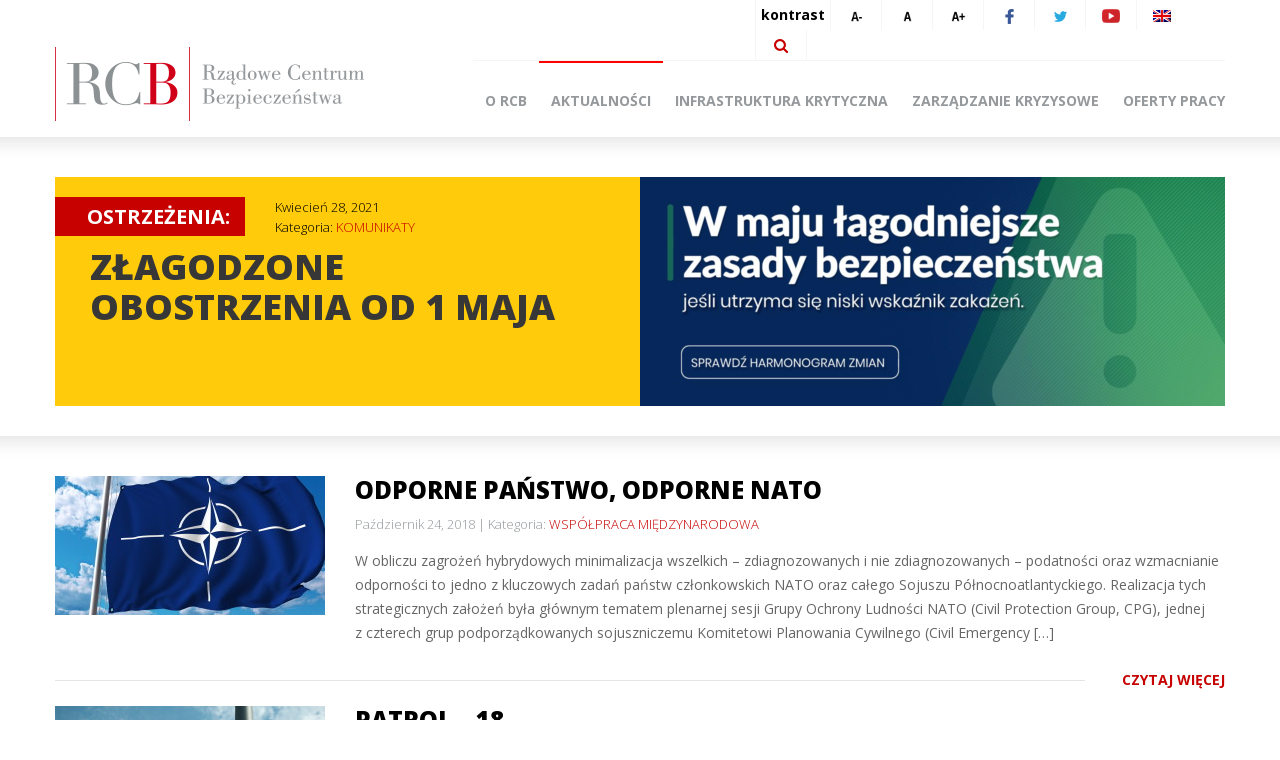

--- FILE ---
content_type: text/html; charset=UTF-8
request_url: https://archiwum.rcb.gov.pl/aktualnosci/page/62/
body_size: 6597
content:
<!DOCTYPE html>
    <!--[if lt IE 7]>      <html class="no-js lt-ie9 lt-ie8 lt-ie7"> <![endif]-->
    <!--[if IE 7]>         <html class="no-js lt-ie9 lt-ie8"> <![endif]-->
    <!--[if IE 8]>         <html class="no-js lt-ie9"> <![endif]-->
    <!--[if gt IE 8]><!--> <html class="no-js"  xmlns="http://www.w3.org/1999/xhtml" xml:lang="pl" lang="pl"> <!--<![endif]-->
    <head>
		<script>
		  (function(i,s,o,g,r,a,m){i['GoogleAnalyticsObject']=r;i[r]=i[r]||function(){
		  (i[r].q=i[r].q||[]).push(arguments)},i[r].l=1*new Date();a=s.createElement(o),
		  m=s.getElementsByTagName(o)[0];a.async=1;a.src=g;m.parentNode.insertBefore(a,m)
		  })(window,document,'script','https://www.google-analytics.com/analytics.js','ga');

		  ga('create', 'UA-77020318-1', 'auto');
		  ga('send', 'pageview');

		</script>
		<script>
		  (function(i,s,o,g,r,a,m){i['GoogleAnalyticsObject']=r;i[r]=i[r]||function(){
		  (i[r].q=i[r].q||[]).push(arguments)},i[r].l=1*new Date();a=s.createElement(o),
		  m=s.getElementsByTagName(o)[0];a.async=1;a.src=g;m.parentNode.insertBefore(a,m)
		  })(window,document,'script','https://www.google-analytics.com/analytics.js','ga');

		  ga('create', 'UA-77020318-1', 'auto');
		  ga('send', 'pageview');

		</script>
        <meta charset="UTF-8">
        <meta name="description" content="">
        <meta name="viewport" content="width=device-width, initial-scale=1.0">

        <!--[if IE]>
        <meta http-equiv="cleartype" content="on">
        <!-->

        <!--[if lt IE 9]>
        <script src="https://archiwum.rcb.gov.pl/wp-content/themes/rcb/js/html5shiv.js"></script>
        <script src="https://archiwum.rcb.gov.pl/wp-content/themes/rcb/js/css3media.js"></script>
        <!-->

        <!-- favicon -->
        <link rel="shortcut icon" href="https://archiwum.rcb.gov.pl/wp-content/themes/rcb/favicon.png">

        <link rel="pingback" href="https://archiwum.rcb.gov.pl/xmlrpc.php">
        <script>window.twttr = (function(d, s, id) {
          var js, fjs = d.getElementsByTagName(s)[0],
            t = window.twttr || {};
          if (d.getElementById(id)) return t;
          js = d.createElement(s);
          js.id = id;
          js.src = "https://platform.twitter.com/widgets.js";
          fjs.parentNode.insertBefore(js, fjs);
         
          t._e = [];
          t.ready = function(f) {
            t._e.push(f);
          };
         
          return t;
        }(document, "script", "twitter-wjs"));</script>



        <title>Aktualności &#8211; Strona 62 &#8211; Rządowe Centrum Bezpieczeństwa &#8211; Archiwum</title>

<link rel="stylesheet" href="https://archiwum.rcb.gov.pl/wp-content/plugins/sitepress-multilingual-cms/res/css/language-selector.css?v=3.4.0" type="text/css" media="all" />
<link rel='dns-prefetch' href='//maps.googleapis.com' />
<link rel='dns-prefetch' href='//s.w.org' />
<link rel="alternate" type="application/rss+xml" title="Rządowe Centrum Bezpieczeństwa - Archiwum &raquo; Kanał z wpisami" href="https://archiwum.rcb.gov.pl/feed/" />
<link rel="alternate" type="application/rss+xml" title="Rządowe Centrum Bezpieczeństwa - Archiwum &raquo; Kanał z komentarzami" href="https://archiwum.rcb.gov.pl/comments/feed/" />
<link rel='stylesheet' id='language-selector-css'  href='https://archiwum.rcb.gov.pl/wp-content/plugins/sitepress-multilingual-cms/res/css/language-selector-click.css?ver=4.9.4' type='text/css' media='all' />
<link rel='stylesheet' id='rcb-style-bootstrap-css'  href='https://archiwum.rcb.gov.pl/wp-content/themes/rcb/css/bootstrap.min.css?ver=4.9.4' type='text/css' media='all' />
<link rel='stylesheet' id='rcb-style-bootstrap-respo-css'  href='https://archiwum.rcb.gov.pl/wp-content/themes/rcb/css/bootstrap-responsive.min.css?ver=4.9.4' type='text/css' media='all' />
<link rel='stylesheet' id='rcb-wp-css'  href='https://archiwum.rcb.gov.pl/wp-content/themes/rcb/css/wp.css?ver=4.9.4' type='text/css' media='all' />
<link rel='stylesheet' id='rcb-style-css'  href='https://archiwum.rcb.gov.pl/wp-content/themes/rcb/css/style.css?v=86882&#038;ver=4.9.4' type='text/css' media='all' />
<link rel='stylesheet' id='rcb-scroll-style-css'  href='https://archiwum.rcb.gov.pl/wp-content/themes/rcb/css/jquery.mCustomScrollbar.min.css?ver=4.9.4' type='text/css' media='all' />
<script type='text/javascript' src='https://archiwum.rcb.gov.pl/wp-content/themes/rcb/js/jquery.min.js'></script>
<link rel='https://api.w.org/' href='https://archiwum.rcb.gov.pl/wp-json/' />
<meta name="generator" content="WPML ver:3.4.0 stt:1,42;" />

<style type="text/css">#lang_sel a, #lang_sel a.lang_sel_sel{color:#444444;}#lang_sel a:hover, #lang_sel a.lang_sel_sel:hover{color:#000000;}#lang_sel a.lang_sel_sel, #lang_sel a.lang_sel_sel:visited{background-color:#ffffff;}#lang_sel a.lang_sel_sel:hover{background-color:#eeeeee;}#lang_sel li ul a, #lang_sel li ul a:visited{color:#444444;}#lang_sel li ul a:hover{color:#000000;}#lang_sel li ul a, #lang_sel li ul a:link, #lang_sel li ul a:visited{background-color:#ffffff;}#lang_sel li ul a:hover{background-color:#eeeeee;}#lang_sel a, #lang_sel a:visited{border-color:#cdcdcd;} #lang_sel ul ul{border-top:1px solid #cdcdcd;}</style>
<link rel="icon" href="https://archiwum.rcb.gov.pl/wp-content/uploads/cropped-RCBlogo-1-32x32.jpg" sizes="32x32" />
<link rel="icon" href="https://archiwum.rcb.gov.pl/wp-content/uploads/cropped-RCBlogo-1-192x192.jpg" sizes="192x192" />
<link rel="apple-touch-icon-precomposed" href="https://archiwum.rcb.gov.pl/wp-content/uploads/cropped-RCBlogo-1-180x180.jpg" />
<meta name="msapplication-TileImage" content="https://archiwum.rcb.gov.pl/wp-content/uploads/cropped-RCBlogo-1-270x270.jpg" />
		<style type="text/css" id="wp-custom-css">
			.menu-footer-container ul {
	margin: 0 0 10px 0;
}

.footer .footer-menu li {
	margin-right: 20px;
}

a.rcb-button.white.covid-button {
    left: 60% !important;
}
a.covid-title {
    position: absolute;
    margin: 0;
    top: 37px;
    left: 60%;
}
div.reports .report.daily h2.heading {
    color: #fff;
    display: inline;
}		</style>
	    </head>
        <body class="blog paged paged-62  group-blog hfeed">

        <!--[if lt IE 8]>
            <p class="chromeframe">You are using an <strong>outdated</strong> browser. Please <a href="http://browsehappy.com/">upgrade your browser</a> or <a href="http://www.google.com/chromeframe/?redirect=true">activate Google Chrome Frame</a> to improve your experience.</p>
        <![endif]-->
        <header id="m-header" data-spy="affix" data-offset-top="40">
            <div class="container">
                <div class="row" style="position: relative;">
                    <div class="span12 menu_row" >
                        <div class="top-socials">
                            <div class="container">
                                <div class="row">
                                    <div class="span5 offset7 t-offset-null m-offset-null tablet-12 mobile-12" style="min-width: 481px;">
                                        <ul class="inline">
                                            <li><a href="https://archiwum.rcb.gov.pl/aktualnosci/page/62?kon=1" class="kontrast" title="Kontrast">kontrast</a></li>
                                            <li><a href="https://archiwum.rcb.gov.pl/aktualnosci/page/62?size=s" title="Pomniejsz tekst"><img src="https://archiwum.rcb.gov.pl/wp-content/themes/rcb/img/a_min.png" width="15" height="15" alt="Pomniejsz tekst"></a></li>
                                            <li><a href="https://archiwum.rcb.gov.pl/aktualnosci/page/62?size=n" title="Resetuj"><img src="https://archiwum.rcb.gov.pl/wp-content/themes/rcb/img/a_norm.png" width="15" height="15" alt="Resetuj"></a></li>
                                            <li><a href="https://archiwum.rcb.gov.pl/aktualnosci/page/62?size=b" title="Powiększ tekst"><img src="https://archiwum.rcb.gov.pl/wp-content/themes/rcb/img/a_plus.png" width="15" height="15" alt="Powiększ tekst"></a></li>
                                            <li><a href="https://www.facebook.com/rzadowecentrumbezpieczenstwa/" title="Facebook"><img src="https://archiwum.rcb.gov.pl/wp-content/themes/rcb/img/ti-face.png" width="9" height="15" alt="Facebook"></a></li>
                                            <li><a href="https://twitter.com/RCB_RP" title="Twitter"><img src="https://archiwum.rcb.gov.pl/wp-content/themes/rcb/img/ti-twitter.png" width="13" height="11" alt="Twitter"></a></li>
                                            <li><a href="https://www.youtube.com/channel/UCY-GVCPIsZeVjFwgLNNHwdg" title="Youtube"><img src="https://archiwum.rcb.gov.pl/wp-content/themes/rcb/img/youtube1.png" width="18" height="14" alt="Youtube"></a></li>
											<li><a href="https://archiwum.rcb.gov.pl/en/"><img src="https://archiwum.rcb.gov.pl/wp-content/plugins/sitepress-multilingual-cms/res/flags/en.png" alt="Język / Language"></a></li>                                            <li class="last-el"><a href="https://archiwum.rcb.gov.pl/wyszukiwarka/#search" title="Szukaj"><img src="https://archiwum.rcb.gov.pl/wp-content/themes/rcb/img/ti-search.png" width="14" height="14" alt="Szukaj"></a></li>
                                        </ul>

                                        <div class="clearfix"></div>
                                    </div>
                                </div>
                            </div>
                        </div>

                        <div class="header" id="header">
                            <div class="container">
                                <div class="row">
                                    <div class="span4 main-logo">
                                        <a href="https://archiwum.rcb.gov.pl" class="logo-link" title="Strona główna" style="float: left; width: 100%;">
                                            <img src="https://archiwum.rcb.gov.pl/wp-content/themes/rcb/img/logo.png" width="309" height="74" class="m-l-img" alt="Rządowe Centrum Bezpieczeństwa">
                                        </a>
                                        <img src="https://archiwum.rcb.gov.pl/wp-content/themes/rcb/img/zal.png" alt="" class="zal">
                                        <div class="clearfix"></div>
                                    </div>
                                    <div class="span8 span-main-menu">
                                        <div class="menu-menu-glowne-container">
                                            <a href="#" class="phone-mobile-menu">&#9776; Menu</a>
                                            <ul id="menu-menu-glowne" class="main-menu"><li id="menu-item-5855" class="menu-item menu-item-type-post_type menu-item-object-page menu-item-5855"><a href="https://archiwum.rcb.gov.pl/o-rcb/">O RCB</a></li>
<li id="menu-item-5856" class="menu-item menu-item-type-post_type menu-item-object-page current-menu-item page_item page-item-5849 current_page_item current_page_parent menu-item-5856"><a href="https://archiwum.rcb.gov.pl/aktualnosci/">Aktualności</a></li>
<li id="menu-item-5857" class="menu-item menu-item-type-post_type menu-item-object-page menu-item-5857"><a href="https://archiwum.rcb.gov.pl/infrastruktura-krytyczna/">Infrastruktura krytyczna</a></li>
<li id="menu-item-5858" class="menu-item menu-item-type-post_type menu-item-object-page menu-item-5858"><a href="https://archiwum.rcb.gov.pl/zarzadzanie-kryzysowe/">Zarządzanie kryzysowe</a></li>
<li id="menu-item-10424" class="menu-item menu-item-type-post_type menu-item-object-page menu-item-10424"><a href="https://archiwum.rcb.gov.pl/dolacz-do-nas/">Oferty pracy</a></li>
</ul>                                        </div>
                                    </div>
                                </div>
                            </div>
                        </div>
                    </div>
                </div>
            </div>
        </header>
        
        <div class="slider back">
            <div class="container">
                                <div class="row">
                    <div class="span12">
                        <div class="left-50">
                            <div class="warning">
                                <div class="warning-label">ostrzeżenia:</div>
                                <div class="warning-info">

                                    <span class="date">Kwiecień 28, 2021</span>
                                    <span class="cat">Kategoria: <a href="https://archiwum.rcb.gov.pl/category/komunikaty/" title="Zobacz posty z kategorii:  - Komunikaty">KOMUNIKATY</a></span>                                </div>
                                <div class="clearfix"></div>
                                <div class="content">
                                    <a href="https://archiwum.rcb.gov.pl/zlagodzone-obostrzenia-od-1-maja/" title="Złagodzone obostrzenia od 1 maja">
                                        <h1 class="">Złagodzone obostrzenia od 1 maja</h1>
                                    </a>
                                </div>
                            </div>
                        </div>
                        <div class="right-50">
                            <div class="warning-img">
                                                                    <img width="585" height="229" src="https://archiwum.rcb.gov.pl/wp-content/uploads/hs-3-585x229.png" class="attachment-warning-thumb size-warning-thumb wp-post-image" alt="" style="width: 585px; height: 229px;" />                                                            </div>
                        </div>
                    </div>
                </div>
                
                
            </div>
        </div>

        
                <div class="main back">
        
            <div class="container">
                <div class="row">
                    <div class="span12">
                    	<main id="main" class="site-main">

							
                        <div class="row post">
                        	<article class="sp-content">
	                        			                            <div class="span3 thumb">
		                                <a href="https://archiwum.rcb.gov.pl/odporne-panstwo-odporne-nato/" title="Odporne państwo, odporne NATO - czytaj więcej">
		                                	<img width="270" height="139" src="https://archiwum.rcb.gov.pl/wp-content/uploads/flaga-nato-270x139.jpg" class="attachment-post-thumb size-post-thumb wp-post-image" alt="" />		                                </a>
		                            </div>
	                        		                            <div class="span9 content">
	                            	<header class="entry-header">
	                                	<h3 class=""><a href="https://archiwum.rcb.gov.pl/odporne-panstwo-odporne-nato/">Odporne państwo, odporne NATO</a></h3>
	                            	</header>
	                                <div class="meta">
	                                    <span class="date">Październik 24, 2018</span>
	                                    <span class="cat">Kategoria: <a href="https://archiwum.rcb.gov.pl/category/wspolpraca-miedzynarodowa/" title="Zobacz posty z kategorii:  - Współpraca międzynarodowa">WSPÓŁPRACA MIĘDZYNARODOWA</a></span>	                                </div>
	                                <div class="in-content">
	                                	<p>W obliczu zagrożeń hybrydowych minimalizacja wszelkich – zdiagnozowanych i nie zdiagnozowanych – podatności oraz wzmacnianie odporności to jedno z kluczowych zadań państw członkowskich NATO oraz całego Sojuszu Północnoatlantyckiego. Realizacja tych strategicznych założeń była głównym tematem plenarnej sesji Grupy Ochrony Ludności NATO (Civil Protection Group, CPG), jednej z czterech grup podporządkowanych sojuszniczemu Komitetowi Planowania Cywilnego (Civil Emergency [&hellip;]</p>
	                                		                                		                                </div>
	                            </div>
	                            <div class="span12">
	                                <a href="https://archiwum.rcb.gov.pl/odporne-panstwo-odporne-nato/" class="post-read-more" title="Odporne państwo, odporne NATO - czytaj więcej">Czytaj więcej</a>
	                            </div>
                        	</article>
                        </div>

                        <div class="row post">
                        	<article class="sp-content">
	                        			                            <div class="span3 thumb">
		                                <a href="https://archiwum.rcb.gov.pl/patrol-18/" title="Patrol – 18 - czytaj więcej">
		                                	<img width="270" height="139" src="https://archiwum.rcb.gov.pl/wp-content/uploads/syrena-1-270x139.jpg" class="attachment-post-thumb size-post-thumb wp-post-image" alt="" />		                                </a>
		                            </div>
	                        		                            <div class="span9 content">
	                            	<header class="entry-header">
	                                	<h3 class=""><a href="https://archiwum.rcb.gov.pl/patrol-18/">Patrol – 18</a></h3>
	                            	</header>
	                                <div class="meta">
	                                    <span class="date">Październik 16, 2018</span>
	                                    <span class="cat">Kategoria: <a href="https://archiwum.rcb.gov.pl/category/cwiczenia-i-konferencje/" title="Zobacz posty z kategorii:  - Ćwiczenia i konferencje">ĆWICZENIA I KONFERENCJE</a></span>	                                </div>
	                                <div class="in-content">
	                                	<p>Skażenie materiałem promieniotwórczym w pociągu pasażerskiego Berlin – Warszawa, wyłowienie przez cywilny statek bojowego środka trującego w pobliżu portu w Dziwnowie oraz próba nadania na Terminalu Cargo przesyłki zawierającej improwizowany ładunek wybuchowy z niebezpieczną substancją – to epizody ćwiczenia Krajowego Systemu Wykrywania Skażeń i Alarmowania (KSWSiA). Ćwiczenie, pod kryptonimem Patrol – 18, odbyło się w dniach [&hellip;]</p>
	                                		                                		                                </div>
	                            </div>
	                            <div class="span12">
	                                <a href="https://archiwum.rcb.gov.pl/patrol-18/" class="post-read-more" title="Patrol – 18 - czytaj więcej">Czytaj więcej</a>
	                            </div>
                        	</article>
                        </div>

                        <div class="row post">
                        	<article class="sp-content">
	                        			                            <div class="span3 thumb">
		                                <a href="https://archiwum.rcb.gov.pl/nowy-biuletyn-rcb-4/" title="Nowy biuletyn RCB - czytaj więcej">
		                                	<img width="270" height="139" src="https://archiwum.rcb.gov.pl/wp-content/uploads/Biuletyn-kwartalny-1-270x139.png" class="attachment-post-thumb size-post-thumb wp-post-image" alt="" />		                                </a>
		                            </div>
	                        		                            <div class="span9 content">
	                            	<header class="entry-header">
	                                	<h3 class=""><a href="https://archiwum.rcb.gov.pl/nowy-biuletyn-rcb-4/">Nowy biuletyn RCB</a></h3>
	                            	</header>
	                                <div class="meta">
	                                    <span class="date">Październik 09, 2018</span>
	                                    <span class="cat">Kategoria: <a href="https://archiwum.rcb.gov.pl/category/komunikaty/" title="Zobacz posty z kategorii:  - Komunikaty">KOMUNIKATY</a></span>	                                </div>
	                                <div class="in-content">
	                                	<p>Na stronie Rządowego Centrum Bezpieczeństwa jest już dostępny nowy Biuletyn Kwartalny. W 24. numerze Biuletynu przeczytają Państwo m. in. o: zarządzaniu kryzysowym w dobie zagrożeń hybrydowych, ćwiczeniach FIGHTER 2018, zagrożeniu terrorystycznym w Unii Europejskiej czy też podsumowaniu sezonu letniego 2018. Przyjemnej lektury.</p>
	                                		                                		                                </div>
	                            </div>
	                            <div class="span12">
	                                <a href="https://archiwum.rcb.gov.pl/nowy-biuletyn-rcb-4/" class="post-read-more" title="Nowy biuletyn RCB - czytaj więcej">Czytaj więcej</a>
	                            </div>
                        	</article>
                        </div>
<div class='wp-pagenavi'>
<a class="first" href="https://archiwum.rcb.gov.pl/aktualnosci/">« Pierwsza</a><a class="previouspostslink" rel="prev" href="https://archiwum.rcb.gov.pl/aktualnosci/page/61/">«</a><span class='extend'>...</span><a class="smaller page" href="https://archiwum.rcb.gov.pl/aktualnosci/page/10/">10</a><a class="smaller page" href="https://archiwum.rcb.gov.pl/aktualnosci/page/20/">20</a><a class="smaller page" href="https://archiwum.rcb.gov.pl/aktualnosci/page/30/">30</a><span class='extend'>...</span><a class="page smaller" href="https://archiwum.rcb.gov.pl/aktualnosci/page/60/">60</a><a class="page smaller" href="https://archiwum.rcb.gov.pl/aktualnosci/page/61/">61</a><span class='current'>62</span><a class="page larger" href="https://archiwum.rcb.gov.pl/aktualnosci/page/63/">63</a><a class="page larger" href="https://archiwum.rcb.gov.pl/aktualnosci/page/64/">64</a><span class='extend'>...</span><a class="larger page" href="https://archiwum.rcb.gov.pl/aktualnosci/page/70/">70</a><a class="larger page" href="https://archiwum.rcb.gov.pl/aktualnosci/page/80/">80</a><a class="larger page" href="https://archiwum.rcb.gov.pl/aktualnosci/page/90/">90</a><span class='extend'>...</span><a class="nextpostslink" rel="next" href="https://archiwum.rcb.gov.pl/aktualnosci/page/63/">»</a><a class="last" href="https://archiwum.rcb.gov.pl/aktualnosci/page/300/">Ostatnia »</a>
</div>
                    	</main>
                    </div>
                </div>
            </div>
                                         <div class="main">
                                            <div class="container">
                                                <div class="row">
                                                    <div class="span12">
                                                        <div class="row bottom-info">
                                                            <div class="span3 wczk">
                                                                <div class="f-img" onclick="window.location = 'https://archiwum.rcb.gov.pl/mapa/';">
                                                                    <span class="title">Centra <br> zarządzania kryzysowego</span>
                                                                </div>
                                                                <div class="f-read">
                                                                    <a href="https://archiwum.rcb.gov.pl/mapa/" title="Centra <br> zarządzania kryzysowego - czytaj więcej">Czytaj więcej</a>
                                                                </div>
                                                            </div>
                                                            <div class="span3 zk">
                                                                <div class="f-img" onclick="window.location = 'https://archiwum.rcb.gov.pl/prawo-2/';">
                                                                    <span class="title">Prawo</span>
                                                                </div>
                                                                <div class="f-read">
                                                                    <a href="https://archiwum.rcb.gov.pl/prawo-2/" title="Prawo - czytaj więcej">Czytaj więcej</a>
                                                                </div>
                                                            </div>
                                                            <div class="span3 zao">
                                                                <div class="f-img" onclick="window.location = 'https://archiwum.rcb.gov.pl/zagrozenia-ocena-tygodniowa/';">
                                                                    <span class="title">zagrożenia, <br>analizy i oceny</span>
                                                                </div>
                                                                <div class="f-read">
                                                                    <a href="https://archiwum.rcb.gov.pl/zagrozenia-ocena-tygodniowa/" title="zagrożenia, <br>analizy i oceny - czytaj więcej">Czytaj więcej</a>
                                                                </div>
                                                            </div>
                                                            <div class="span3 tw">
                                                                <a class="twitter-timeline" data-width="270"
  data-height="146" href="https://twitter.com/RCB_RP" data-chrome="noheader noscrollbar nofooter" data-tweet-limit="1" data-widget-id="691645473933914112">Tweety użytkownika @RCB_RP </a>
<script>!function(d,s,id){var js,fjs=d.getElementsByTagName(s)[0],p=/^http:/.test(d.location)?'http':'https';if(!d.getElementById(id)){js=d.createElement(s);js.id=id;js.src=p+"://platform.twitter.com/widgets.js";fjs.parentNode.insertBefore(js,fjs);}}(document,"script","twitter-wjs");</script>
                                                            </div>
                                                        </div>
                                                    </div>
                                                </div>
                                            </div>
                                        </div>                </div>
                <div class="footer" id="footer">
            <div class="top solid-bg">
                <div class="container">
                    <div class="row">
                        <div class="span5 f-m-w">
                            <div class="menu-footer-container">
                                <ul id="menu-footer-glowne" class="footer-menu"><li id="menu-item-5863" class="menu-item menu-item-type-post_type menu-item-object-page menu-item-5863"><a href="https://archiwum.rcb.gov.pl/dla-mediow/">Dla mediów</a></li>
<li id="menu-item-7563" class="menu-item menu-item-type-post_type menu-item-object-page menu-item-7563"><a href="https://archiwum.rcb.gov.pl/mapa-serwisu/">Mapa serwisu</a></li>
<li id="menu-item-10423" class="menu-item menu-item-type-post_type menu-item-object-page menu-item-10423"><a href="https://archiwum.rcb.gov.pl/kontakt-2/">Kontakt</a></li>
<li id="menu-item-16474" class="menu-item menu-item-type-custom menu-item-object-custom menu-item-16474"><a href="http://rcb.bip-e.pl/rcb/wolnytekst/9626,Deklaracja-dostepnosci.html">Deklaracja dostępności</a></li>
</ul>                            </div>
                        </div>
                        <div class="span3 footer-logo">
                            <div class="footer-m-logo">
                                <a href="https://archiwum.rcb.gov.pl" title="RCB">
                                    <img src="https://archiwum.rcb.gov.pl/wp-content/themes/rcb/img/rcb-logos.png" alt="RCB">
                                </a>    
                            </div>
                            <div class="footer-m-content">
                                <p>00-583 Warszawa</p>
<p>Al. Ujazdowskie 5</p>
                            </div> 
                        </div>
                        <div class="span2 visible-l-desktop">
                            <div class="footer-m-content">
                                <p>email: poczta@rcb.gov.pl</p>
<p>tel. (+48 22) 361 69 00</p>
 
                            </div>
                        </div>
                        <div class="hidden-contact-content">
                            <p>00-583 Warszawa</p>
<p>Al. Ujazdowskie 5</p>
                            <p>email: poczta@rcb.gov.pl</p>
<p>tel. (+48 22) 361 69 00</p>
                        </div>
                        <div class="span2 bip-footer">
                            <a href="http://www.rcb.bip-e.pl/" title="biuletyn informacji publicznej">
                                <img src="https://archiwum.rcb.gov.pl/wp-content/themes/rcb/img/bip-footer.jpg" alt="biuletyn informacji publicznej">
                            </a>
                        </div>
                    </div>
                </div>
            </div>

            <div class="bottom">
                <div class="container">
                    <div class="row">
                        <div class="span12 text-center">
                            <a href="http://www.migomedia.pl" target="_blank" title="Agencja Interaktywna Migomedia" rel="nofollow">Agencja Interaktywna</a> <a href="http://www.migomedia.pl" target="_blank" title="Agencja Interaktywna Migomedia" rel="nofollow"><strong>MIGOMEDIA</strong></a>
                        </div>
                    </div>
                </div>
            </div>
        </div>
    
        <script type='text/javascript' src='https://archiwum.rcb.gov.pl/wp-content/plugins/sitepress-multilingual-cms/res/js/language-selector.js?ver=3.4.0'></script>
<script type='text/javascript' src='//maps.googleapis.com/maps/api/js?ver=20130115'></script>
<script type='text/javascript' src='https://archiwum.rcb.gov.pl/wp-content/themes/rcb/js/navigation.js?ver=20120206'></script>
<script type='text/javascript' src='https://archiwum.rcb.gov.pl/wp-content/themes/rcb/js/skip-link-focus-fix.js?ver=20130115'></script>
<script type='text/javascript' src='https://archiwum.rcb.gov.pl/wp-content/themes/rcb/js/modernizr.js?ver=20130115'></script>
<script type='text/javascript' src='https://archiwum.rcb.gov.pl/wp-content/themes/rcb/js/jquery.mCustomScrollbar.concat.min.js?ver=20130115'></script>
<script type='text/javascript' src='https://archiwum.rcb.gov.pl/wp-content/themes/rcb/js/bootstrap.min.js?ver=20130115'></script>
<script type='text/javascript' src='https://archiwum.rcb.gov.pl/wp-content/themes/rcb/js/main.js?ver=20130115'></script>
<script type='text/javascript' src='https://archiwum.rcb.gov.pl/wp-includes/js/wp-embed.min.js?ver=4.9.4'></script>
<script type='text/javascript'>
/* <![CDATA[ */
var icl_vars = {"current_language":"pl","icl_home":"https:\/\/archiwum.rcb.gov.pl\/","ajax_url":"https:\/\/archiwum.rcb.gov.pl\/wp-admin\/admin-ajax.php","url_type":"1"};
/* ]]> */
</script>
<script type='text/javascript' src='https://archiwum.rcb.gov.pl/wp-content/plugins/sitepress-multilingual-cms/res/js/sitepress.js?ver=4.9.4'></script>
<script type="text/javascript">Hyphenator.run();</script>
        <!-- Fonts -->
        <script type="text/javascript">
          WebFontConfig = {
            google: { families: [ 'Open+Sans:400,300,700,600,800:latin,latin-ext' ] }
          };
          (function() {
            var wf = document.createElement('script');
            wf.src = ('https:' == document.location.protocol ? 'https' : 'http') +
              '://ajax.googleapis.com/ajax/libs/webfont/1/webfont.js';
            wf.type = 'text/javascript';
            wf.async = 'true';
            var s = document.getElementsByTagName('script')[0];
            s.parentNode.insertBefore(wf, s);
          })(); 
          </script>
    </body>
</html>

--- FILE ---
content_type: text/css
request_url: https://archiwum.rcb.gov.pl/wp-content/themes/rcb/css/style.css?v=86882&ver=4.9.4
body_size: 5715
content:
body {
  font-family: "Open Sans", Arial, sans-serif; }
  body.black .map-pointers .m-pointer span.m-p-label, body.kon .map-pointers .m-pointer span.m-p-label {
    background: url(../img/b-pointer-yellow.png) no-repeat;
    color: #fff; }
  body.black .map-pointers .m-pointer.active span.m-p-label, body.kon .map-pointers .m-pointer.active span.m-p-label {
    background-image: url(../img/b-pointer-red.png);
    color: #000; }
  body.black .map-holder .map-desc, body.kon .map-holder .map-desc {
    background: #000;
    color: #fff; }
  body.black .zal, body.kon .zal {
    display: block; }
  body.black ul.main-menu li.current_page_item, body.black ul.main-menu li:hover, body.kon ul.main-menu li.current_page_item, body.kon ul.main-menu li:hover {
    border-top-color: #636363; }
  body.black div.slider .warning, body.kon div.slider .warning {
    background: #000;
    color: #fff; }
    body.black div.slider .warning .warning-label, body.kon div.slider .warning .warning-label {
      background: #fff;
      color: #000; }
    body.black div.slider .warning .warning-info, body.kon div.slider .warning .warning-info {
      color: #fff; }
      body.black div.slider .warning .warning-info a, body.kon div.slider .warning .warning-info a {
        color: #fff; }
    body.black div.slider .warning .content h1, body.kon div.slider .warning .content h1 {
      color: #fff; }
  body.black div.reports .report.daily, body.kon div.reports .report.daily {
    background-image: url(../img/static-2-black.jpg);
    background-color: #636363 !important; }
  body.black .rcb-button, body.kon .rcb-button {
    background: #636363;
    color: #fff; }
    body.black .rcb-button:hover, body.kon .rcb-button:hover {
      background: #fff  !important;
      color: #636363 !important; }
    body.black .rcb-button.white, body.kon .rcb-button.white {
      background: #fff  !important;
      color: #636363 !important; }
      body.black .rcb-button.white:hover, body.kon .rcb-button.white:hover {
        background: #636363 !important;
        color: #fff !important; }
  body.black .main-logo, body.kon .main-logo {
    position: relative; }
    body.black .main-logo .zal, body.kon .main-logo .zal {
      position: absolute;
      right: 0; }
  body.black .row.post .content .meta a, body.black .post-read-more, body.black ul.post-attachments li a, body.kon .row.post .content .meta a, body.kon .post-read-more, body.kon ul.post-attachments li a {
    color: #000; }
    body.black .row.post .content .meta a:hover, body.black .row.post .content .meta a:focus, body.black .post-read-more:hover, body.black .post-read-more:focus, body.black ul.post-attachments li a:hover, body.black ul.post-attachments li a:focus, body.kon .row.post .content .meta a:hover, body.kon .row.post .content .meta a:focus, body.kon .post-read-more:hover, body.kon .post-read-more:focus, body.kon ul.post-attachments li a:hover, body.kon ul.post-attachments li a:focus {
      color: #cccccc; }
  body.black ul.post-attachments li, body.kon ul.post-attachments li {
    background-image: url(../img/attach-icon-black.png); }
  body.black .bottom-info .wczk .f-img, body.kon .bottom-info .wczk .f-img {
    background-image: url(../img/bottom-bg-black.png); }
  body.black .bottom-info .zk .f-img, body.kon .bottom-info .zk .f-img {
    background-image: url(../img/bottom-bg-2-black.png); }
  body.black .bottom-info .zao .f-img, body.kon .bottom-info .zao .f-img {
    background-image: url(../img/bottom-bg-3-black.png); }
  @media (max-width: 570px) {
    body.black ul.main-menu li.current_page_item, body.black ul.main-menu li:hover, body.kon ul.main-menu li.current_page_item, body.kon ul.main-menu li:hover {
      border-top: none;
      padding-top: 10px !important; }
      body.black ul.main-menu li.current_page_item a, body.black ul.main-menu li:hover a, body.kon ul.main-menu li.current_page_item a, body.kon ul.main-menu li:hover a {
        color: #000 !important; } }
  body.kon .post-read-more {
    color: #000 !important; }
    body.kon .post-read-more:hover {
      color: #000 !important;
      text-decoration: underline !important; }
  body.kon ul.main-menu li.current_page_item a, body.kon ul.main-menu li:hover a {
    color: #000 !important; }
  body.kon ul.main-menu li a {
    color: #000 !important; }
  body.kon .zal {
    display: none !important; }
  body.kon .sp-content .meta {
    color: #000 !important;
    font-weight: bold; }
    body.kon .sp-content .meta a {
      color: #000 !important;
      font-weight: bold; }
  body.kon .sp-content .thumb img {
    border: 2px solid #000; }
  body.kon .row.post .content .meta, body.kon .row.post .content .meta a:hover {
    font-weight: bold !important;
    color: #000 !important; }
  body.kon .post-attachments li, body.kon .post-attachments a, body.kon .post-attachments a:hover {
    color: #000 !important;
    font-weight: bold; }
  body.big_txt ul.main-menu li a {
    font-size: 15px; }
  body.big_txt div.slider .warning .warning-label {
    font-size: 22px;
    padding-left: 28px;
    width: 162px; }
  body.big_txt div.slider .warning .warning-info {
    font-size: 17px; }
  body.big_txt div.reports .report h2.heading {
    font-size: 25px;
    line-height: 32px;
    margin-bottom: 8px; }
  body.big_txt .row.post .content .in-content, body.big_txt .sp-content .in-content {
    font-size: 18px;
    line-height: 26px; }
  body.big_txt .row.post .content .meta, body.big_txt .sp-content .meta {
    font-size: 15px; }
  body.big_txt .post-content {
    font-size: 18px;
    line-height: 24px; }
  body.big_txt ul.post-attachments li {
    font-size: 16px;
    line-height: 24px; }
  body.big_txt .bottom-info .f-read a, body.big_txt .footer .footer-menu li a {
    font-size: 15px; }
  body.big_txt .post-read-more, body.big_txt .wp-pagenavi {
    font-size: 17px; }
  body.big_txt div.reports .report.daily .rcb-button, body.big_txt div.reports .report.guide .rcb-button, body.big_txt div.reports .report.inf .rcb-button, body.big_txt div.reports .report.daily p {
    font-size: 16px; }
  body.big_txt .map-pointers .m-pointer {
    display: block;
    float: left;
    width: 166px; }
    body.big_txt .map-pointers .m-pointer span {
      font-size: 17px; }
    body.big_txt .map-pointers .m-pointer span.m-p-label {
      margin-left: 58px;
      font-size: 16px; }
  body.big_txt .map-holder .map-desc p {
    font-size: 17px; }
  body.big_txt .mp-desc p strong {
    font-size: 20px;
    line-height: 24px; }
  body.big_txt .mp-desc p {
    font-size: 17px;
    line-height: 22px; }
  body.big_txt .rcb-field .rcb-field-a {
    font-size: 19px; }
    body.big_txt .rcb-field .rcb-field-a .rcb-list .rcb-list-selected {
      height: 36px;
      line-height: 36px; }
  @media (max-width: 979px) and (min-width: 768px) {
    body.big_txt .span6-dep {
      width: 724px;
      padding-top: 10px; }
      body.big_txt .span6-dep .report.inf {
        background-color: #f5f5f5 !important;
        background-position: right !important; }
    body.big_txt .span12-dep {
      width: 724px; }
      body.big_txt .span12-dep .report.daily {
        background-color: #c70100 !important;
        background-position: right !important; } }
  @media (max-width: 1199px) and (min-width: 980px) {
    body.big_txt .span6-dep {
      width: 460px;
      padding-top: 10px; }
      body.big_txt .span6-dep .report.inf {
        background-color: #f5f5f5 !important;
        background-position: right !important; }
      body.big_txt .span6-dep .report.guide {
        background-color: #e5e5e5 !important;
        background-position: right; }
    body.big_txt .span12-dep {
      width: 940px; }
      body.big_txt .span12-dep .report.daily {
        background-color: #c70100 !important;
        background-position: right !important; } }
  @media (min-width: 1200px) {
    body.big_txt .report.inf, body.big_txt .report.guide, body.big_txt .report.daily {
      padding-left: 10px;
      padding-right: 10px; } }
  body.small_txt ul.main-menu li a {
    font-size: 13px; }
  body.small_txt div.slider .warning .content h1 {
    font-size: 30px;
    line-height: 40px; }
  body.small_txt div.slider .warning .warning-label {
    font-size: 18px; }
  body.small_txt div.reports .report h2.heading {
    font-size: 18px;
    line-height: 28px;
    margin-bottom: 15px; }
  body.small_txt .row.post .content .in-content, body.small_txt .sp-content .in-content {
    font-size: 13px;
    line-height: 20px; }
  body.small_txt .row.post .content .meta, body.small_txt .sp-content .meta {
    font-size: 12px; }
  body.small_txt .post-content {
    font-size: 13px;
    line-height: 20px; }
  body.small_txt ul.post-attachments li {
    font-size: 13px;
    line-height: 20px; }
  body.small_txt .post-read-more, body.small_txt .wp-pagenavi {
    font-size: 13px; }
  body.small_txt div.reports .report.daily .rcb-button, body.small_txt div.reports .report.guide .rcb-button, body.small_txt div.reports .report.inf .rcb-button, body.small_txt div.reports .report.daily p {
    font-size: 13px; }

.kontrast {
  font-weight: bold; }

.zal {
  display: none;
  float: right;
  margin-top: -15px; }

#m-header.affix {
  width: 100%;
  z-index: 99999999;
  background: #fff;
  top: 0;
  padding-bottom: 15px;
  border-bottom: 1px solid #e5e5e5; }

ul.inline {
  display: block;
  float: right;
  margin: 0; }
  ul.inline li {
    float: left;
    min-width: 40px;
    border-left: 1px solid #f5f5f5;
    text-align: center;
    height: 30px;
    vertical-align: middle; }
    ul.inline li.last-el {
      border-right: 1px solid #f5f5f5; }
    ul.inline li a {
      height: 30px;
      width: 100%;
      display: inline-block;
      line-height: 30px;
      color: #000; }
      ul.inline li a:hover {
        opacity: 0.7; }

div.main-logo a {
  margin-top: -13px;
  display: block; }

ul.main-menu {
  display: block;
  float: right;
  margin: 0;
  border-top: 1px solid #f5f5f5; }
  ul.main-menu li {
    float: left;
    text-align: center;
    text-transform: uppercase;
    display: block;
    padding-top: 30px; }
    ul.main-menu li.current_page_item, ul.main-menu li:hover {
      border-top: 2px solid red;
      padding-top: 28px; }
    ul.main-menu li a {
      height: 100%;
      display: block;
      padding: 0 12px;
      font-family: "Open Sans", Arial, sans-serif;
      color: #95999c;
      font-weight: bold;
      font-size: 14px;
      text-align: center; }
      ul.main-menu li a:hover {
        text-decoration: none; }
    ul.main-menu li:last-of-type a {
      padding-right: 0; }

div.slider {
  margin-top: 16px; }
  div.slider .warning {
    height: 189px;
    background: #ffcb0b;
    padding: 20px 35px; }
    div.slider .warning .warning-label {
      width: 158px;
      height: 39px;
      text-transform: uppercase;
      color: #fff;
      background: #c70000;
      padding-left: 32px;
      line-height: 39px;
      font-size: 20px;
      font-weight: bold;
      margin-left: -35px;
      float: left; }
    div.slider .warning .warning-info {
      float: right;
      width: 330px;
      color: #000;
      font-size: 13px;
      font-weight: lighter; }
      div.slider .warning .warning-info .date, div.slider .warning .warning-info .cat {
        display: block; }
      div.slider .warning .warning-info .cat a {
        color: #c70000; }
    div.slider .warning .content h1 {
      color: #373737;
      font-weight: 800;
      font-size: 36px;
      text-transform: uppercase; }
  div.slider .left-50 {
    width: 50% !important;
    float: left; }
  div.slider .right-50 {
    width: 50% !important;
    float: left;
    margin-left: 0 !important; }

div.reports .report {
  height: 155px;
  padding: 37px 29px;
  position: relative; }
  div.reports .report h2.heading {
    color: #373737;
    font-weight: 800;
    line-height: 26px;
    font-size: 20px;
    margin: 0 0 20px 0;
    text-transform: uppercase; }
  div.reports .report.daily {
    background: url(../img/static-2.jpg) no-repeat;
    color: #fff; }
    div.reports .report.daily p {
      font-weight: lighter;
      font-size: 14px;
      line-height: 20px; }
    div.reports .report.daily h2.heading {
      color: #fff; }
  div.reports .report.guide {
    background: url(../img/static-3.jpg) no-repeat; }
  div.reports .report.inf {
    background: url(../img/static-4.jpg) no-repeat; }
  div.reports .report.daily .rcb-button, div.reports .report.guide .rcb-button, div.reports .report.inf .rcb-button {
    position: absolute;
    bottom: 39px;
    left: 30px; }

div.main, div.reports {
  margin-top: 30px; }

div.back {
  padding-top: 40px;
  background: url(../img/top-gradient.jpg) repeat-x;
  min-height: 100px; }

.rcb-button {
  display: inline-block;
  height: 30px;
  background: #c70000;
  color: #fff;
  text-align: center;
  padding: 0 19px;
  line-height: 30px;
  text-transform: uppercase;
  font-weight: bold; }
  .rcb-button.white {
    background: #fff;
    color: #373737;
    text-decoration: none; }
    .rcb-button.white:focus, .rcb-button.white:hover {
      background: #c70000;
      color: #fff; }
  .rcb-button:hover, .rcb-button:focus {
    background: #fff;
    color: #373737;
    text-decoration: none; }

.row.post .thumb a {
  display: block; }
.row.post .content h3 {
  margin-top: 0;
  color: #333333;
  font-size: 24px;
  font-weight: 800;
  line-height: 28px;
  text-transform: uppercase;
  margin-bottom: 10px; }
  .row.post .content h3 a {
    color: #000;
    text-decoration: none; }
    .row.post .content h3 a:hover, .row.post .content h3 a:focus {
      text-decoration: underline; }
.row.post .content .meta {
  color: #95999c;
  font-size: 13px;
  font-weight: lighter;
  margin-bottom: 15px; }
  .row.post .content .meta a {
    color: #c70000; }
  .row.post .content .meta .date:after {
    content: " | "; }
.row.post .content .in-content {
  font-size: 14px;
  color: #666666;
  line-height: 24px; }

.post-read-more {
  display: block;
  height: 21px;
  background: #fff;
  color: #c70000;
  font-weight: bold;
  text-transform: uppercase;
  text-align: right;
  margin: 15px 0; }
  .post-read-more:before {
    float: left;
    display: inline-block;
    height: 15px;
    content: " ";
    width: 88%;
    background-image: url(../img/read-more-line.png);
    background-repeat: repeat-x; }
  .post-read-more:hover {
    color: #373737;
    text-decoration: none; }

ul.post-attachments {
  margin: 10px 0 0 0; }
  ul.post-attachments li {
    font-size: 13px;
    list-style: none !important;
    color: #95999c;
    text-decoration: none;
    padding-left: 25px !important;
    background: url(../img/attach-icon.png) no-repeat !important; }
    ul.post-attachments li a {
      color: #c70000; }

.bottom-info {
  margin-top: 55px; }
  .bottom-info .f-img {
    cursor: pointer;
    background-repeat: no-repeat;
    text-transform: uppercase;
    color: #fff;
    font-weight: 800;
    font-size: 18px;
    width: 270px;
    height: 108px; }
  .bottom-info .f-read {
    height: 27px;
    padding-left: 32px;
    padding-top: 10px;
    border-bottom: 1px solid #e5e5e5; }
    .bottom-info .f-read a {
      font-size: 11px;
      font-weight: bold;
      text-transform: uppercase;
      color: #373737; }
  .bottom-info .wczk .f-img {
    background-image: url(../img/bottom-bg.png);
    padding: 23px 0 0 29px;
    width: 241px;
    height: 85px; }
  .bottom-info .zk .f-img {
    background-image: url(../img/bottom-bg-2.png);
    padding: 31px 0 0 29px;
    width: 231px;
    height: 77px; }
  .bottom-info .zao .f-img {
    background-image: url(../img/bottom-bg-3.png);
    padding: 31px 0 0 29px;
    width: 231px;
    height: 77px; }

.footer {
  margin-top: 60px; }
  .footer .solid-bg {
    background: #f5f5f5;
    border-top: 1px solid #e5e5e5;
    border-bottom: 1px solid #e5e5e5; }
  .footer .top {
    height: 93px; }
  .footer .bottom {
    height: 85px;
    line-height: 85px; }
    .footer .bottom a {
      color: #373737;
      font-size: 11px; }
  .footer .footer-menu li {
    list-style: none;
    display: inline-block;
    height: 85px;
    line-height: 85px;
    margin-right: 38px; }
    .footer .footer-menu li a {
      color: #373737;
      font-size: 14px; }
  .footer .footer-logo .footer-m-logo {
    float: left;
    padding-left: 42px;
    padding-top: 20px; }
  .footer .footer-m-content {
    float: right;
    padding-top: 20px; }
    .footer .footer-m-content p {
      margin-top: 6px;
      font-size: 14px;
      color: #373737;
      margin-bottom: 0; }
  .footer .bip-footer {
    margin-top: 25px; }
    .footer .bip-footer a {
      display: block; }

.phone-mobile-menu {
  text-transform: uppercase;
  font-weight: bold;
  color: #95999c;
  text-decoration: none !important;
  display: none;
  margin-top: 10px;
  margin-bottom: 10px; }
  .phone-mobile-menu:hover, .phone-mobile-menu:focus {
    color: #000;
    text-decoration: none; }

.sp-content p.blue-t {
  color: #28a9e0;
  font-size: 11px;
  font-weight: bold;
  margin: 5px 0;
  text-transform: uppercase; }
.sp-content h1, .sp-content h2, .sp-content h3, .sp-content h4, .sp-content h5, .sp-content h6 {
  text-transform: uppercase;
  color: #373737;
  margin-bottom: 10px; }
.sp-content h1 {
  font-size: 42px;
  line-height: 50px;
  margin-bottom: 30px; }
.sp-content h2 {
  font-size: 32px;
  line-height: 42px; }
.sp-content h3 {
  font-size: 24px;
  line-height: 32px; }
.sp-content h4 {
  font-size: 20px;
  line-height: 28px; }
.sp-content h5 {
  color: #95999c;
  font-size: 18px;
  line-height: 26px; }
.sp-content h6 {
  color: #95999c;
  font-size: 14px;
  line-height: 24px; }
.sp-content .file-button {
  margin: 5px 0;
  max-width: 300px; }
  .sp-content .file-button.bordered {
    width: 197px; }
    .sp-content .file-button.bordered .rcb-button-d {
      width: 99px;
      margin-right: -5px; }
      .sp-content .file-button.bordered .rcb-button-d a:hover, .sp-content .file-button.bordered .rcb-button-d a:focus {
        background: #fff;
        color: #000;
        border-left: 1px solid #e5e5e5;
        border-bottom: 1px solid #e5e5e5;
        height: 29px;
        line-height: 29px; }
    .sp-content .file-button.bordered .filename {
      background: #c70000;
      color: #fff;
      padding: 4px 10px;
      text-align: center; }
    .sp-content .file-button.bordered:hover .filename {
      background: #fff;
      color: #000;
      border: 1px solid #e5e5e5;
      padding: 3px 10px; }
    .sp-content .file-button.bordered .filesize {
      width: 55px; }
  .sp-content .file-button .filename {
    display: block;
    font-weight: lighter;
    font-size: 12px;
    line-height: 28px;
    color: #000; }
  .sp-content .file-button .rcb-button-d {
    display: inline-block;
    margin-right: -4px; }
    .sp-content .file-button .rcb-button-d a {
      display: inline-block;
      height: 30px;
      line-height: 30px;
      background: #c70000;
      color: #fff;
      font-weight: 800;
      text-decoration: none;
      padding: 0 19px;
      text-transform: uppercase; }
      .sp-content .file-button .rcb-button-d a:hover, .sp-content .file-button .rcb-button-d a:focus {
        background: #fff;
        color: #000; }
  .sp-content .file-button .filesize {
    display: inline-block;
    background: url(../img/icon-down.png) no-repeat #e5e5e5;
    background-position: 10px 9px;
    height: 30px;
    line-height: 31px;
    font-weight: lighter;
    font-size: 12px;
    color: #000;
    padding: 0 14px 0 30px; }
.sp-content .meta {
  color: #95999c;
  font-size: 13px;
  font-weight: lighter;
  margin-bottom: 15px; }
  .sp-content .meta a {
    color: #c70000; }
  .sp-content .meta.page .date:after {
    content: "" !important; }
  .sp-content .meta .date:after {
    content: " | "; }
.sp-content img.alignnone, .sp-content img.alignleft, .sp-content img.alignright {
  border: 1px solid #e5e5e5; }
.sp-content .post-content {
  color: #666666;
  font-size: 14px; }
  .sp-content .post-content p {
    line-height: 26px; }
  .sp-content .post-content ul {
    margin: 0; }
    .sp-content .post-content ul li {
      list-style: none;
      background: url(../img/li.png) no-repeat;
      background-position: 0 8px;
      padding: 0 0 0 15px;
      margin: 0 0 5px 0; }
.sp-content .gallery .span4 {
  width: 300px;
  margin-bottom: 25px; }
  .sp-content .gallery .span4 a {
    display: block;
    position: relative; }
    .sp-content .gallery .span4 a:after {
      opacity: 0.3;
      width: 100%;
      height: 100%;
      display: none;
      content: " ";
      background: url(../img/link-icon-big-white.png) no-repeat center center red;
      position: absolute;
      left: 0;
      top: 0; }
    .sp-content .gallery .span4 a:hover:after {
      display: block !important; }

#menu-site-map {
  margin: 0 0 10px 25px; }
  #menu-site-map li {
    padding: 0;
    background: none;
    list-style: disc outside;
    margin: 5px 0 0 0; }
    #menu-site-map li .sub-menu {
      padding: 0 0 0 18px; }

/* MAP */
.map-search.gr {
  height: 116px;
  padding-top: 30px;
  background-color: #fafafa;
  background-image: url(../img/t-s-grad.jpg);
  margin-top: 34px;
  /*padding-top: 40px; background: url(../img/top-gradient.jpg) repeat-x; min-height: 100px;*/ }

.rcb-field {
  width: 100%; }
  .rcb-field .rcb-label-s {
    color: #404851;
    font-weight: 800;
    font-size: 14px;
    text-transform: uppercase;
    display: block;
    line-height: 26px; }
  .rcb-field .rcb-field-a {
    width: 470px;
    border: 1px solid #e5e5e5;
    background: #fff;
    line-height: 50px;
    padding: 0;
    max-height: 50px;
    cursor: pointer; }
    .rcb-field .rcb-field-a.wojewodztwo .rcb-list-selected {
      display: block !important; }
    .rcb-field .rcb-field-a span.selected {
      display: block;
      padding: 0 20px; }
    .rcb-field .rcb-field-a .rcb-list {
      display: none; }
      .rcb-field .rcb-field-a .rcb-list .rcb-list-selected {
        margin-left: -1px;
        width: 430px;
        height: 30px;
        line-height: 30px;
        border: 1px solid #e5e5e5;
        border-top: none;
        background: #fff;
        display: none;
        z-index: 9999999;
        padding: 0 20px; }
        .rcb-field .rcb-field-a .rcb-list .rcb-list-selected.first {
          margin-top: 1px; }
        .rcb-field .rcb-field-a .rcb-list .rcb-list-selected:hover, .rcb-field .rcb-field-a .rcb-list .rcb-list-selected:focus, .rcb-field .rcb-field-a .rcb-list .rcb-list-selected.active {
          background: #fafafa; }
      .rcb-field .rcb-field-a .rcb-list.visible {
        display: block;
        position: absolute;
        z-index: 9999; }

.map-pointers {
  padding: 30px 0; }
  .map-pointers .m-pointer {
    display: inline-block;
    height: 90px;
    width: 140px;
    text-align: center;
    margin: 10px 0;
    cursor: pointer; }
    .map-pointers .m-pointer span {
      display: block;
      color: #404851;
      font-size: 14px;
      font-weight: lighter; }
      .map-pointers .m-pointer span.m-p-label {
        display: block;
        width: 38px;
        height: 50px;
        padding: 10px 26px 0px 2px;
        margin-left: 48px;
        background: url(../img/pointer-yellow.png) no-repeat;
        color: #000;
        font-weight: 800;
        font-size: 14px;
        text-transform: uppercase;
        margin-bottom: 5px; }
    .map-pointers .m-pointer.active span.m-p-label {
      background-image: url(../img/pointer-red.png);
      color: #fff; }

.rcb-list-spacer {
  display: block;
  height: 1px;
  width: 100%;
  background-color: #e5e5e5; }

.map-holder {
  position: relative; }
  .map-holder #map-container {
    height: 444px;
    background: #ebebeb; }
  .map-holder .map-desc {
    position: absolute;
    width: 367px;
    height: 146px;
    background: #c70000;
    padding: 29px;
    bottom: 0;
    left: 0; }
    .map-holder .map-desc a {
      color: #fff;
      text-decoration: underline; }
      .map-holder .map-desc a:hover {
        color: #fff;
        text-decoration: underline; }
    .map-holder .map-desc h3 {
      margin: 0;
      color: #fff;
      text-transform: uppercase;
      font-size: 16px;
      line-height: 20px; }
    .map-holder .map-desc p {
      color: #fff;
      font-weight: lighter;
      font-size: 13px;
      line-height: 20px;
      margin-top: 10px; }

.mpd-h {
  color: #373737;
  font-size: 18px;
  line-height: 20px;
  font-weight: lighter;
  margin: 30px 0; }

.mp-desc {
  margin-top: 25px; }
  .mp-desc p {
    color: #373737;
    font-size: 14px;
    line-height: 20px;
    font-weight: lighter; }
    .mp-desc p strong {
      font-weight: 800;
      font-size: 14px;
      line-height: 20px;
      color: #373737;
      text-transform: uppercase; }

.wp-pagenavi {
  text-align: center; }
  .wp-pagenavi span, .wp-pagenavi a {
    display: inline-block;
    padding: 5px 8px;
    border: 1px solid #e5e5e5; }
  .wp-pagenavi a {
    color: #c70000;
    text-decoration: none; }
    .wp-pagenavi a:hover {
      color: #000;
      text-decoration: none; }

.centra_display a {
  color: #000;
  text-decoration: underline; }

ul li a {
  color: #c70000; }
  ul li a:hover, ul li a:focus {
    color: #000; }

.post-content a {
  color: #c70000; }
  .post-content a:hover, .post-content a:focus {
    color: #000; }
  .post-content a.rcb-button {
    color: #fff; }
    .post-content a.rcb-button:hover {
      color: #000; }

/** RESPONSIVE **/
.visible-l-desktop {
  display: none; }

/* Large desktop */
@media (min-width: 1200px) {
  .hidden-contact-content {
    display: none; }

  .visible-l-desktop {
    display: block; }

  .gallery .span4 {
    width: 370px !important; }

  .main-menu {
    display: block !important; } }
@media (min-width: 980px) and (max-width: 1199px) {
  .span5.span12-dep .report.guide, .span5.span12-dep .report.daily, .span5.span12-dep .report.inf, .span3.span6-dep .report.guide, .span3.span6-dep .report.daily, .span3.span6-dep .report.inf {
    padding-left: 10px;
    padding-right: 10px; }
    .span5.span12-dep .report.guide .rcb-button, .span5.span12-dep .report.daily .rcb-button, .span5.span12-dep .report.inf .rcb-button, .span3.span6-dep .report.guide .rcb-button, .span3.span6-dep .report.daily .rcb-button, .span3.span6-dep .report.inf .rcb-button {
      left: 10px; }

  .bottom-info .span3 {
    width: 45%;
    margin-left: 20px;
    margin-top: 25px;
    text-align: center; }
    .bottom-info .span3 .f-img {
      margin: 0 auto; }

  .main-menu {
    display: block !important; }

  .zal {
    margin-top: 10px;
    max-height: 50px; }

  .tablet-12, .mobile-12 {
    width: 100%; }

  .t-offset-null, .m-offset-null {
    margin-left: 20px; }

  .main-logo, .span-main-menu {
    width: 100%; }

  ul.main-menu {
    float: none; }

  div.slider .warning .warning-info {
    float: left; }
    div.slider .warning .warning-info .date, div.slider .warning .warning-info .cat {
      width: 50%;
      float: left; }
  div.slider .right-50 .warning-img img {
    height: initial; }

  .footer .footer-logo {
    width: 120px; }
  .footer .footer-m-content {
    display: none; }
  .footer .hidden-contact-content {
    display: block;
    float: left;
    margin-left: 20px;
    margin-right: 50px; }
    .footer .hidden-contact-content p {
      margin-top: 2px; }
  .footer .top {
    height: auto; }
  .footer .m-d-full {
    width: 100%; }

  .rcb-field .rcb-field-a {
    width: 380px; }
    .rcb-field .rcb-field-a .rcb-list .rcb-list-selected {
      width: 340px; }

  .rcb-list-spacer {
    display: none; } }
/* Portrait tablet to landscape and desktop */
@media (min-width: 768px) and (max-width: 979px) {
  .main-menu {
    display: block !important; }

  .zal {
    margin-top: 10px;
    max-height: 50px; }

  .tablet-12, .mobile-12 {
    width: 100%; }

  .t-offset-null, .m-offset-null {
    margin-left: 20px; }

  .rcb-list-spacer {
    display: none; }

  .rcb-field .rcb-field-a {
    width: 220px; }
    .rcb-field .rcb-field-a .rcb-list .rcb-list-selected {
      width: 180px; }

  .main-logo, .span-main-menu {
    width: 100%; }

  ul.main-menu {
    float: none; }

  div.slider .warning .warning-info {
    float: left;
    height: 39px;
    margin-left: 35px;
    width: 370px; }
    div.slider .warning .warning-info .date, div.slider .warning .warning-info .cat {
      width: 100%; }
  div.slider .left-50 {
    width: 100% !important; }
  div.slider .right-50 {
    display: none; }

  .post-read-more:before {
    width: 80%; }

  .bottom-info .span3 {
    width: 352px;
    margin-left: 20px;
    margin-top: 25px; }

  .footer .f-m-w {
    width: 100%; }
  .footer .footer-menu {
    text-align: center; }
  .footer .footer-logo {
    width: 100%;
    text-align: center; }
  .footer .footer-m-logo {
    float: none !important;
    padding: 0 !important; }
  .footer .footer-m-content {
    display: none; }
  .footer .hidden-contact-content {
    display: block;
    float: left;
    margin-left: 20px;
    margin-right: 20px;
    width: 100%;
    text-align: center; }
    .footer .hidden-contact-content p {
      margin-top: 10px;
      display: inline-block;
      margin-right: 10px; }
  .footer .top {
    height: auto; }
  .footer .m-d-full {
    width: 100%; }
  .footer .bip-footer {
    width: 100%;
    text-align: center; }

  .span6-dep {
    width: 352px;
    padding-top: 10px; }
    .span6-dep .report.inf {
      background-color: #f5f5f5 !important;
      background-position: right !important; }

  .span12-dep {
    width: 724px; }
    .span12-dep .report.daily {
      background-color: #c70100 !important;
      background-position: right !important; } }
/* Landscape phone to portrait tablet */
@media (max-width: 767px) {
  #m-header.affix {
    width: calc( 100% - 40px);
    padding-left: 20px;
    margin-left: -20px;
    padding-right: 20px;
    background: #fff; }
    #m-header.affix .top-socials {
      display: none; }
    #m-header.affix #header {
      padding-top: 15px; }

  .map-search.gr {
    max-height: none;
    height: auto;
    padding-bottom: 30px; }

  .rcb-list-spacer {
    display: none; }

  .rcb-field {
    padding: 0 4%;
    width: auto; }
    .rcb-field .rcb-field-a {
      width: 92%; }
      .rcb-field .rcb-field-a .rcb-list .rcb-list-selected {
        width: 100%;
        padding: 0 4%; }

  .phone-mobile-menu {
    display: block;
    float: right; }

  .main-menu {
    display: none !important; }

  .zal {
    margin-top: 10px;
    max-height: 50px; }

  div.main-logo a {
    margin-top: 0; }

  .tablet-12, .mobile-12 {
    width: 100%; }

  div.reports .report.daily {
    background: url(../img/static-2.jpg) no-repeat #C70100;
    background-position: right bottom; }
  div.reports .report.guide {
    background: url(../img/static-3.jpg) no-repeat #E5E5E5;
    background-position: right bottom; }
  div.reports .report.inf {
    background: url(../img/static-4.jpg) no-repeat #F5F5F5;
    background-position: right bottom; }

  div.slider .warning {
    height: auto; }
    div.slider .warning .warning-info {
      float: left;
      height: 39px;
      width: 200px;
      margin-left: 10px; }
      div.slider .warning .warning-info .date, div.slider .warning .warning-info .cat {
        width: 100%; }
  div.slider .left-50 {
    width: 100% !important; }
  div.slider .right-50 {
    display: none; }

  .bottom-info .f-img {
    margin: 10px auto 0; }
  .bottom-info .f-read {
    text-align: center; }

  .footer .f-m-w {
    width: 100%; }
  .footer .footer-menu {
    text-align: center; }
  .footer .footer-logo {
    width: 100%;
    text-align: center; }
  .footer .footer-m-logo {
    float: none !important;
    padding: 0 !important; }
  .footer .footer-m-content {
    display: none; }
  .footer .hidden-contact-content {
    display: block;
    float: left;
    margin-left: 20px;
    margin-right: 20px;
    width: 100%;
    text-align: center; }
    .footer .hidden-contact-content p {
      margin-top: 10px;
      display: inline-block;
      margin-right: 10px; }
  .footer .top {
    height: auto; }
  .footer .m-d-full {
    width: 100%; }
  .footer .bip-footer {
    width: 100%;
    text-align: center; }

  .post-read-more:before {
    width: 80%; }

  .gallery {
    text-align: center; }
    .gallery .span4 {
      margin: 15px;
      display: inline-block; }

  .span3.tw {
    text-align: center;
    padding-top: 15px; } }
@media (max-width: 570px) {
  .post-read-more:before {
    width: 70%; }

  .map-holder .map-desc {
    width: 90%;
    padding: 5%;
    height: auto;
    position: relative; }

  .menu-menu-glowne-container {
    margin-top: 40px; }
    .menu-menu-glowne-container .phone-mobile-menu {
      margin-top: -30px; }

  ul.main-menu {
    float: none; }
    ul.main-menu li {
      padding-top: 10px;
      display: block;
      float: none;
      text-align: left; }
      ul.main-menu li:hover, ul.main-menu li.current_page_item {
        padding-top: 8px; }
      ul.main-menu li a {
        text-align: left; } }
/* Landscape phones and down */
@media (max-width: 480px) {
  body.small_txt ul.main-menu li a {
    font-size: 13px; }
  body.small_txt div.slider .warning .content h1 {
    font-size: 16px;
    line-height: 20px; }
  body.small_txt div.slider .warning .warning-label {
    font-size: 18px; }
  body.small_txt div.reports .report h2.heading {
    font-size: 14px;
    line-height: 18px;
    margin-bottom: 15px; }
  body.small_txt .row.post .content .in-content, body.small_txt .sp-content .in-content {
    font-size: 12px;
    line-height: 19px; }
  body.small_txt .row.post .content .meta, body.small_txt .sp-content .meta {
    font-size: 11px; }
  body.small_txt .post-content {
    font-size: 12px;
    line-height: 19px; }
  body.small_txt ul.post-attachments li {
    font-size: 12px;
    line-height: 19px; }
  body.small_txt .post-read-more, body.small_txt .wp-pagenavi {
    font-size: 12px; }
  body.small_txt div.reports .report.daily .rcb-button, body.small_txt div.reports .report.guide .rcb-button, body.small_txt div.reports .report.inf .rcb-button, body.small_txt div.reports .report.daily p {
    font-size: 13px; }

  .sp-content h1 {
    font-size: 28px;
    line-height: 34px; }

  .sp-content h2 {
    font-size: 26px;
    line-height: 32px; }

  .sp-content h3 {
    font-size: 24px;
    line-height: 30px; }

  .tablet-12, .mobile-12 {
    width: 100%; }

  div.slider .warning .content h1 {
    font-size: 20px;
    line-height: 24px; }

  div.slider .warning .warning-info {
    margin-left: 0; }

  .post-read-more:before {
    width: 60%; }

  .footer .footer-menu {
    margin: 0 0 15px 0;
    border-bottom: 1px solid #e5e5e5; }
    .footer .footer-menu li {
      margin: 0 5px;
      line-height: 50px;
      height: 50px; }

  .footer .hidden-contact-content {
    margin: 0; }

  .footer .hidden-contact-content p {
    display: block; }

  ul.inline {
    float: none;
    text-align: center;
    border-bottom: 1px solid #e5e5e5;
    margin-bottom: 10px; }
    ul.inline li {
      float: none;
      display: inline-block; }

  .gallery .span4 {
    width: 100% !important;
    margin: 0;
    height: auto; }
    .gallery .span4 img {
      width: 100%;
      height: auto; } }
@media (max-width: 320px) {
  ul.inline li {
    padding: 0; }

  .rcb-list-selected {
    height: auto !important; } }
@media only screen and (min-device-width: 320px) and (max-device-width: 568px) and (orientation: landscape) {
  #m-header.affix a.phone-mobile-menu {
    position: absolute;
    top: 65px;
    right: 0;
    z-index: 99999; }
  #m-header.affix .menu-menu-glowne-container {
    margin-top: 5px; }
  #m-header.affix .logo-link {
    width: 75% !important; }
    #m-header.affix .logo-link .m-l-img {
      max-width: 100%; } }
@media only screen and (min-device-width: 414px) and (max-device-width: 736px) and (orientation: landscape) {
  #m-header.affix a.phone-mobile-menu {
    position: absolute;
    top: 30px;
    right: 0;
    z-index: 99999; }
  #m-header.affix .menu-menu-glowne-container {
    margin-top: 5px; }
  #m-header.affix .logo-link {
    width: 75% !important; }
    #m-header.affix .logo-link .m-l-img {
      max-width: 100%; } }
@media only screen and (min-device-width: 375px) and (max-device-width: 667px) and (orientation: landscape) {
  #m-header.affix a.phone-mobile-menu {
    position: absolute;
    top: 30px;
    right: 0;
    z-index: 99999; }
  #m-header.affix .menu-menu-glowne-container {
    margin-top: 5px; }
  #m-header.affix .logo-link {
    width: 75% !important; }
    #m-header.affix .logo-link .m-l-img {
      max-width: 100%; } }
@media only screen and (min-device-width: 320px) and (max-device-width: 480px) {
  #m-header.affix a.phone-mobile-menu {
    position: absolute;
    top: 70px;
    right: 0;
    z-index: 99999; }
  #m-header.affix .menu-menu-glowne-container {
    margin-top: 5px; }
  #m-header.affix .logo-link {
    width: 75% !important; }
    #m-header.affix .logo-link .m-l-img {
      max-width: 100%; } }
html.no-js #map-container, html.no-js .map-search.back.gr {
  display: none; }
html.no-js .map-desc {
  display: block  !important;
  position: relative !important;
  margin-bottom: 15px !important; }
@media (min-width: 641px) {
  html.no-js .map-desc {
    width: calc(48% - 58px) !important;
    margin: 0 1% 15px 1% !important;
    float: left  !important; } }
@media (min-width: 571px) and (max-width: 640px) {
  html.no-js .map-desc {
    width: calc(100% - 58px) !important; } }
@media (max-width: 570px) {
  html.no-js .map-desc {
    width: 90% !important; } }

/*# sourceMappingURL=style.css.map */


--- FILE ---
content_type: text/plain
request_url: https://www.google-analytics.com/j/collect?v=1&_v=j102&a=848529074&t=pageview&_s=1&dl=https%3A%2F%2Farchiwum.rcb.gov.pl%2Faktualnosci%2Fpage%2F62%2F&ul=en-us%40posix&dt=Aktualno%C5%9Bci%20%E2%80%93%20Strona%2062%20%E2%80%93%20Rz%C4%85dowe%20Centrum%20Bezpiecze%C5%84stwa%20%E2%80%93%20Archiwum&sr=1280x720&vp=1280x720&_u=IEBAAEABAAAAACAAI~&jid=1111978590&gjid=1160734571&cid=1049275452.1768870952&tid=UA-77020318-1&_gid=1426471418.1768870952&_r=1&_slc=1&z=1328138096
body_size: -451
content:
2,cG-F27Q9TFWX3